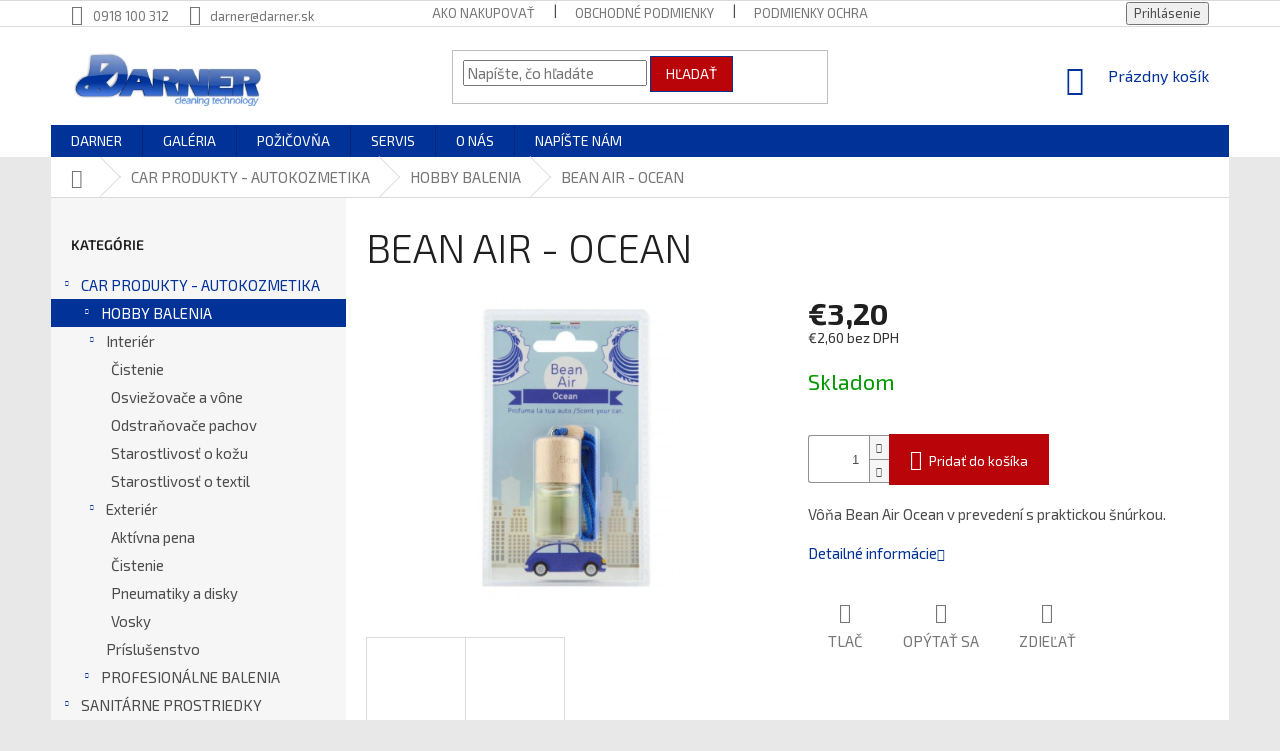

--- FILE ---
content_type: text/html; charset=utf-8
request_url: https://shop.darner.sk/bean-air-ocean/
body_size: 20469
content:
<!doctype html><html lang="sk" dir="ltr" class="header-background-light external-fonts-loaded"><head><meta charset="utf-8" /><meta name="viewport" content="width=device-width,initial-scale=1" /><title>BEAN AIR - OCEAN - DARNER</title><link rel="preconnect" href="https://cdn.myshoptet.com" /><link rel="dns-prefetch" href="https://cdn.myshoptet.com" /><link rel="preload" href="https://cdn.myshoptet.com/prj/dist/master/cms/libs/jquery/jquery-1.11.3.min.js" as="script" /><link href="https://cdn.myshoptet.com/prj/dist/master/cms/templates/frontend_templates/shared/css/font-face/source-sans-3.css" rel="stylesheet"><link href="https://cdn.myshoptet.com/prj/dist/master/cms/templates/frontend_templates/shared/css/font-face/exo-2.css" rel="stylesheet"><link href="https://cdn.myshoptet.com/prj/dist/master/shop/dist/font-shoptet-11.css.62c94c7785ff2cea73b2.css" rel="stylesheet"><script>
dataLayer = [];
dataLayer.push({'shoptet' : {
    "pageId": 724,
    "pageType": "productDetail",
    "currency": "EUR",
    "currencyInfo": {
        "decimalSeparator": ",",
        "exchangeRate": 1,
        "priceDecimalPlaces": 2,
        "symbol": "\u20ac",
        "symbolLeft": 1,
        "thousandSeparator": " "
    },
    "language": "sk",
    "projectId": 488099,
    "product": {
        "id": 700,
        "guid": "80cdf5e2-d58e-11eb-8aaf-0cc47a6b4bcc",
        "hasVariants": false,
        "codes": [
            {
                "code": 700
            }
        ],
        "code": "700",
        "name": "BEAN AIR - OCEAN",
        "appendix": "",
        "weight": 0,
        "currentCategory": "CAR PRODUKTY - AUTOKOZMETIKA | HOBBY BALENIA",
        "currentCategoryGuid": "c33e6aa9-d4c4-11eb-bbb3-b8ca3a6063f8",
        "defaultCategory": "CAR PRODUKTY - AUTOKOZMETIKA | HOBBY BALENIA",
        "defaultCategoryGuid": "c33e6aa9-d4c4-11eb-bbb3-b8ca3a6063f8",
        "currency": "EUR",
        "priceWithVat": 3.2000000000000002
    },
    "cartInfo": {
        "id": null,
        "freeShipping": false,
        "freeShippingFrom": null,
        "leftToFreeGift": {
            "formattedPrice": "\u20ac0",
            "priceLeft": 0
        },
        "freeGift": false,
        "leftToFreeShipping": {
            "priceLeft": null,
            "dependOnRegion": null,
            "formattedPrice": null
        },
        "discountCoupon": [],
        "getNoBillingShippingPrice": {
            "withoutVat": 0,
            "vat": 0,
            "withVat": 0
        },
        "cartItems": [],
        "taxMode": "ORDINARY"
    },
    "cart": [],
    "customer": {
        "priceRatio": 1,
        "priceListId": 1,
        "groupId": null,
        "registered": false,
        "mainAccount": false
    }
}});
</script>
<meta property="og:type" content="website"><meta property="og:site_name" content="shop.darner.sk"><meta property="og:url" content="https://shop.darner.sk/bean-air-ocean/"><meta property="og:title" content="BEAN AIR - OCEAN - DARNER"><meta name="author" content="DARNER"><meta name="web_author" content="Shoptet.sk"><meta name="dcterms.rightsHolder" content="shop.darner.sk"><meta name="robots" content="index,follow"><meta property="og:image" content="https://cdn.myshoptet.com/usr/shop.darner.sk/user/shop/big/700_full-755750863efbf8254ab29a11da83abca.jpg?60f85d64"><meta property="og:description" content="BEAN AIR - OCEAN. Vôňa Bean Air Ocean v prevedení s praktickou šnúrkou."><meta name="description" content="BEAN AIR - OCEAN. Vôňa Bean Air Ocean v prevedení s praktickou šnúrkou."><meta property="product:price:amount" content="3.2"><meta property="product:price:currency" content="EUR"><style>:root {--color-primary: #003298;--color-primary-h: 220;--color-primary-s: 100%;--color-primary-l: 30%;--color-primary-hover: #003298;--color-primary-hover-h: 220;--color-primary-hover-s: 100%;--color-primary-hover-l: 30%;--color-secondary: #b90409;--color-secondary-h: 358;--color-secondary-s: 96%;--color-secondary-l: 37%;--color-secondary-hover: #b90409;--color-secondary-hover-h: 358;--color-secondary-hover-s: 96%;--color-secondary-hover-l: 37%;--color-tertiary: #b90409;--color-tertiary-h: 358;--color-tertiary-s: 96%;--color-tertiary-l: 37%;--color-tertiary-hover: #003298;--color-tertiary-hover-h: 220;--color-tertiary-hover-s: 100%;--color-tertiary-hover-l: 30%;--color-header-background: #ffffff;--template-font: "Source Sans 3";--template-headings-font: "Exo 2";--header-background-url: url("[data-uri]");--cookies-notice-background: #1A1937;--cookies-notice-color: #F8FAFB;--cookies-notice-button-hover: #f5f5f5;--cookies-notice-link-hover: #27263f;--templates-update-management-preview-mode-content: "Náhľad aktualizácií šablóny je aktívny pre váš prehliadač."}</style>
    
    <link href="https://cdn.myshoptet.com/prj/dist/master/shop/dist/main-11.less.5a24dcbbdabfd189c152.css" rel="stylesheet" />
        
    <script>var shoptet = shoptet || {};</script>
    <script src="https://cdn.myshoptet.com/prj/dist/master/shop/dist/main-3g-header.js.27c4444ba5dd6be3416d.js"></script>
<!-- User include --><!-- project html code header -->
<style>
.price-additional {font-size: 17px; color:#333;}
</style>


<!-- /User include --><link rel="shortcut icon" href="/favicon.ico" type="image/x-icon" /><link rel="canonical" href="https://shop.darner.sk/bean-air-ocean/" /><style>/* custom background */@media (min-width: 992px) {body {background-color: #e8e8e8 ;background-position: top center;background-repeat: no-repeat;background-attachment: scroll;}}</style>    <!-- Global site tag (gtag.js) - Google Analytics -->
    <script async src="https://www.googletagmanager.com/gtag/js?id=UA-216158477-2"></script>
    <script>
        
        window.dataLayer = window.dataLayer || [];
        function gtag(){dataLayer.push(arguments);}
        

        
        gtag('js', new Date());

                gtag('config', 'UA-216158477-2', { 'groups': "UA" });
        
        
        
        
        
        
        
        
                gtag('set', 'currency', 'EUR');

        gtag('event', 'view_item', {
            "send_to": "UA",
            "items": [
                {
                    "id": "700",
                    "name": "BEAN AIR - OCEAN",
                    "category": "CAR PRODUKTY - AUTOKOZMETIKA \/ HOBBY BALENIA",
                                                            "price": 2.6
                }
            ]
        });
        
        
        
        
        
        
        
        
        
        
        
        
        document.addEventListener('DOMContentLoaded', function() {
            if (typeof shoptet.tracking !== 'undefined') {
                for (var id in shoptet.tracking.bannersList) {
                    gtag('event', 'view_promotion', {
                        "send_to": "UA",
                        "promotions": [
                            {
                                "id": shoptet.tracking.bannersList[id].id,
                                "name": shoptet.tracking.bannersList[id].name,
                                "position": shoptet.tracking.bannersList[id].position
                            }
                        ]
                    });
                }
            }

            shoptet.consent.onAccept(function(agreements) {
                if (agreements.length !== 0) {
                    console.debug('gtag consent accept');
                    var gtagConsentPayload =  {
                        'ad_storage': agreements.includes(shoptet.config.cookiesConsentOptPersonalisation)
                            ? 'granted' : 'denied',
                        'analytics_storage': agreements.includes(shoptet.config.cookiesConsentOptAnalytics)
                            ? 'granted' : 'denied',
                                                                                                'ad_user_data': agreements.includes(shoptet.config.cookiesConsentOptPersonalisation)
                            ? 'granted' : 'denied',
                        'ad_personalization': agreements.includes(shoptet.config.cookiesConsentOptPersonalisation)
                            ? 'granted' : 'denied',
                        };
                    console.debug('update consent data', gtagConsentPayload);
                    gtag('consent', 'update', gtagConsentPayload);
                    dataLayer.push(
                        { 'event': 'update_consent' }
                    );
                }
            });
        });
    </script>
</head><body class="desktop id-724 in-hobby-balenia template-11 type-product type-detail multiple-columns-body columns-3 ums_forms_redesign--off ums_a11y_category_page--on ums_discussion_rating_forms--off ums_flags_display_unification--on ums_a11y_login--on mobile-header-version-0"><noscript>
    <style>
        #header {
            padding-top: 0;
            position: relative !important;
            top: 0;
        }
        .header-navigation {
            position: relative !important;
        }
        .overall-wrapper {
            margin: 0 !important;
        }
        body:not(.ready) {
            visibility: visible !important;
        }
    </style>
    <div class="no-javascript">
        <div class="no-javascript__title">Musíte zmeniť nastavenie vášho prehliadača</div>
        <div class="no-javascript__text">Pozrite sa na: <a href="https://www.google.com/support/bin/answer.py?answer=23852">Ako povoliť JavaScript vo vašom prehliadači</a>.</div>
        <div class="no-javascript__text">Ak používate software na blokovanie reklám, možno bude potrebné, aby ste povolili JavaScript z tejto stránky.</div>
        <div class="no-javascript__text">Ďakujeme.</div>
    </div>
</noscript>

        <div id="fb-root"></div>
        <script>
            window.fbAsyncInit = function() {
                FB.init({
                    autoLogAppEvents : true,
                    xfbml            : true,
                    version          : 'v24.0'
                });
            };
        </script>
        <script async defer crossorigin="anonymous" src="https://connect.facebook.net/sk_SK/sdk.js#xfbml=1&version=v24.0"></script><a href="#content" class="skip-link sr-only">Prejsť na obsah</a><div class="overall-wrapper"><div class="user-action"><div class="container">
    <div class="user-action-in">
                    <div id="login" class="user-action-login popup-widget login-widget" role="dialog" aria-labelledby="loginHeading">
        <div class="popup-widget-inner">
                            <h2 id="loginHeading">Prihlásenie k vášmu účtu</h2><div id="customerLogin"><form action="/action/Customer/Login/" method="post" id="formLoginIncluded" class="csrf-enabled formLogin" data-testid="formLogin"><input type="hidden" name="referer" value="" /><div class="form-group"><div class="input-wrapper email js-validated-element-wrapper no-label"><input type="email" name="email" class="form-control" autofocus placeholder="E-mailová adresa (napr. jan@novak.sk)" data-testid="inputEmail" autocomplete="email" required /></div></div><div class="form-group"><div class="input-wrapper password js-validated-element-wrapper no-label"><input type="password" name="password" class="form-control" placeholder="Heslo" data-testid="inputPassword" autocomplete="current-password" required /><span class="no-display">Nemôžete vyplniť toto pole</span><input type="text" name="surname" value="" class="no-display" /></div></div><div class="form-group"><div class="login-wrapper"><button type="submit" class="btn btn-secondary btn-text btn-login" data-testid="buttonSubmit">Prihlásiť sa</button><div class="password-helper"><a href="/registracia/" data-testid="signup" rel="nofollow">Nová registrácia</a><a href="/klient/zabudnute-heslo/" rel="nofollow">Zabudnuté heslo</a></div></div></div></form>
</div>                    </div>
    </div>

                            <div id="cart-widget" class="user-action-cart popup-widget cart-widget loader-wrapper" data-testid="popupCartWidget" role="dialog" aria-hidden="true">
    <div class="popup-widget-inner cart-widget-inner place-cart-here">
        <div class="loader-overlay">
            <div class="loader"></div>
        </div>
    </div>

    <div class="cart-widget-button">
        <a href="/kosik/" class="btn btn-conversion" id="continue-order-button" rel="nofollow" data-testid="buttonNextStep">Pokračovať do košíka</a>
    </div>
</div>
            </div>
</div>
</div><div class="top-navigation-bar" data-testid="topNavigationBar">

    <div class="container">

        <div class="top-navigation-contacts">
            <strong>Zákaznícka podpora:</strong><a href="tel:0918100312" class="project-phone" aria-label="Zavolať na 0918100312" data-testid="contactboxPhone"><span>0918 100 312</span></a><a href="mailto:darner@darner.sk" class="project-email" data-testid="contactboxEmail"><span>darner@darner.sk</span></a>        </div>

                            <div class="top-navigation-menu">
                <div class="top-navigation-menu-trigger"></div>
                <ul class="top-navigation-bar-menu">
                                            <li class="top-navigation-menu-item-27">
                            <a href="/ako-nakupovat/">Ako nakupovať</a>
                        </li>
                                            <li class="top-navigation-menu-item-39">
                            <a href="/obchodne-podmienky/">Obchodné podmienky</a>
                        </li>
                                            <li class="top-navigation-menu-item-691">
                            <a href="/podmienky-ochrany-osobnych-udajov/">Podmienky ochrany osobných údajov</a>
                        </li>
                                    </ul>
                <ul class="top-navigation-bar-menu-helper"></ul>
            </div>
        
        <div class="top-navigation-tools">
            <div class="responsive-tools">
                <a href="#" class="toggle-window" data-target="search" aria-label="Hľadať" data-testid="linkSearchIcon"></a>
                                                            <a href="#" class="toggle-window" data-target="login"></a>
                                                    <a href="#" class="toggle-window" data-target="navigation" aria-label="Menu" data-testid="hamburgerMenu"></a>
            </div>
                        <button class="top-nav-button top-nav-button-login toggle-window" type="button" data-target="login" aria-haspopup="dialog" aria-controls="login" aria-expanded="false" data-testid="signin"><span>Prihlásenie</span></button>        </div>

    </div>

</div>
<header id="header"><div class="container navigation-wrapper">
    <div class="header-top">
        <div class="site-name-wrapper">
            <div class="site-name"><a href="/" data-testid="linkWebsiteLogo"><img src="https://cdn.myshoptet.com/usr/shop.darner.sk/user/logos/darner_logo.png" alt="DARNER" fetchpriority="low" /></a></div>        </div>
        <div class="search" itemscope itemtype="https://schema.org/WebSite">
            <meta itemprop="headline" content="HOBBY BALENIA"/><meta itemprop="url" content="https://shop.darner.sk"/><meta itemprop="text" content="BEAN AIR - OCEAN. Vôňa Bean Air Ocean v prevedení s praktickou šnúrkou."/>            <form action="/action/ProductSearch/prepareString/" method="post"
    id="formSearchForm" class="search-form compact-form js-search-main"
    itemprop="potentialAction" itemscope itemtype="https://schema.org/SearchAction" data-testid="searchForm">
    <fieldset>
        <meta itemprop="target"
            content="https://shop.darner.sk/vyhladavanie/?string={string}"/>
        <input type="hidden" name="language" value="sk"/>
        
            
<input
    type="search"
    name="string"
        class="query-input form-control search-input js-search-input"
    placeholder="Napíšte, čo hľadáte"
    autocomplete="off"
    required
    itemprop="query-input"
    aria-label="Vyhľadávanie"
    data-testid="searchInput"
>
            <button type="submit" class="btn btn-default" data-testid="searchBtn">Hľadať</button>
        
    </fieldset>
</form>
        </div>
        <div class="navigation-buttons">
                
    <a href="/kosik/" class="btn btn-icon toggle-window cart-count" data-target="cart" data-hover="true" data-redirect="true" data-testid="headerCart" rel="nofollow" aria-haspopup="dialog" aria-expanded="false" aria-controls="cart-widget">
        
                <span class="sr-only">Nákupný košík</span>
        
            <span class="cart-price visible-lg-inline-block" data-testid="headerCartPrice">
                                    Prázdny košík                            </span>
        
    
            </a>
        </div>
    </div>
    <nav id="navigation" aria-label="Hlavné menu" data-collapsible="true"><div class="navigation-in menu"><ul class="menu-level-1" role="menubar" data-testid="headerMenuItems"><li class="menu-item-external-33" role="none"><a href="http://darner.sk" data-testid="headerMenuItem" role="menuitem" aria-expanded="false"><b>DARNER</b></a></li>
<li class="menu-item-external-19" role="none"><a href="https://www.darner.sk/galeria/" data-testid="headerMenuItem" role="menuitem" aria-expanded="false"><b>GALÉRIA</b></a></li>
<li class="menu-item-external-22" role="none"><a href="https://www.darner.sk/pozicovna-2/" data-testid="headerMenuItem" role="menuitem" aria-expanded="false"><b>POŽIČOVŇA</b></a></li>
<li class="menu-item-external-25" role="none"><a href="https://www.darner.sk/servis-2/" data-testid="headerMenuItem" role="menuitem" aria-expanded="false"><b>SERVIS</b></a></li>
<li class="menu-item-external-16" role="none"><a href="https://www.darner.sk/o-nas/" data-testid="headerMenuItem" role="menuitem" aria-expanded="false"><b>O NÁS</b></a></li>
<li class="menu-item-external-30" role="none"><a href="https://www.darner.sk/kontakt/" data-testid="headerMenuItem" role="menuitem" aria-expanded="false"><b>NAPÍŠTE NÁM</b></a></li>
<li class="appended-category menu-item-706 ext" role="none"><a href="/car-produkty-autokozmetika/"><b>CAR PRODUKTY - AUTOKOZMETIKA</b><span class="submenu-arrow" role="menuitem"></span></a><ul class="menu-level-2 menu-level-2-appended" role="menu"><li class="menu-item-724" role="none"><a href="/hobby-balenia/" data-testid="headerMenuItem" role="menuitem"><span>HOBBY BALENIA</span></a></li><li class="menu-item-727" role="none"><a href="/profesionalne-balenia/" data-testid="headerMenuItem" role="menuitem"><span>PROFESIONÁLNE BALENIA</span></a></li></ul></li><li class="appended-category menu-item-715 ext" role="none"><a href="/sanitarne-prostriedky/"><b>SANITÁRNE PROSTRIEDKY</b><span class="submenu-arrow" role="menuitem"></span></a><ul class="menu-level-2 menu-level-2-appended" role="menu"><li class="menu-item-748" role="none"><a href="/male-balenia/" data-testid="headerMenuItem" role="menuitem"><span>MALE BALENIA</span></a></li><li class="menu-item-751" role="none"><a href="/profesionalne-balenia-2/" data-testid="headerMenuItem" role="menuitem"><span>PROFESIONALNE BALENIA</span></a></li></ul></li><li class="appended-category menu-item-721 ext" role="none"><a href="/vysavace-a-prislusenstvo/"><b>VYSÁVAČE A PRÍSLUŠENSTVO</b><span class="submenu-arrow" role="menuitem"></span></a><ul class="menu-level-2 menu-level-2-appended" role="menu"><li class="menu-item-763" role="none"><a href="/prislusenstvo-k-vysavacom/" data-testid="headerMenuItem" role="menuitem"><span>PRÍSLUŠENSTVO K VYSÁVAČOM</span></a></li><li class="menu-item-766" role="none"><a href="/sacie-motory/" data-testid="headerMenuItem" role="menuitem"><span>SACIE MOTORY</span></a></li><li class="menu-item-769" role="none"><a href="/vysavace/" data-testid="headerMenuItem" role="menuitem"><span>VYSÁVAČE</span></a></li></ul></li><li class="appended-category menu-item-855" role="none"><a href="/nerezove-tvarovky-a-fittingy/"><b>NEREZOVÉ TVAROVKY A FITTINGY</b></a></li><li class="appended-category menu-item-718" role="none"><a href="/tepovacie-zariadenia/"><b>TEPOVACIE ZARIADENIA</b></a></li><li class="appended-category menu-item-801" role="none"><a href="/filter-na-vodu/"><b>FILTER NA VODU</b></a></li><li class="appended-category menu-item-712" role="none"><a href="/sanita-interieru-a-exterieru/"><b>SANITA INTERIÉRU A EXTERIÉRU</b></a></li></ul></div><span class="navigation-close"></span></nav><div class="menu-helper" data-testid="hamburgerMenu"><span>Viac</span></div>
</div></header><!-- / header -->


                    <div class="container breadcrumbs-wrapper">
            <div class="breadcrumbs navigation-home-icon-wrapper" itemscope itemtype="https://schema.org/BreadcrumbList">
                                                                            <span id="navigation-first" data-basetitle="DARNER" itemprop="itemListElement" itemscope itemtype="https://schema.org/ListItem">
                <a href="/" itemprop="item" class="navigation-home-icon"><span class="sr-only" itemprop="name">Domov</span></a>
                <span class="navigation-bullet">/</span>
                <meta itemprop="position" content="1" />
            </span>
                                <span id="navigation-1" itemprop="itemListElement" itemscope itemtype="https://schema.org/ListItem">
                <a href="/car-produkty-autokozmetika/" itemprop="item" data-testid="breadcrumbsSecondLevel"><span itemprop="name">CAR PRODUKTY - AUTOKOZMETIKA</span></a>
                <span class="navigation-bullet">/</span>
                <meta itemprop="position" content="2" />
            </span>
                                <span id="navigation-2" itemprop="itemListElement" itemscope itemtype="https://schema.org/ListItem">
                <a href="/hobby-balenia/" itemprop="item" data-testid="breadcrumbsSecondLevel"><span itemprop="name">HOBBY BALENIA</span></a>
                <span class="navigation-bullet">/</span>
                <meta itemprop="position" content="3" />
            </span>
                                            <span id="navigation-3" itemprop="itemListElement" itemscope itemtype="https://schema.org/ListItem" data-testid="breadcrumbsLastLevel">
                <meta itemprop="item" content="https://shop.darner.sk/bean-air-ocean/" />
                <meta itemprop="position" content="4" />
                <span itemprop="name" data-title="BEAN AIR - OCEAN">BEAN AIR - OCEAN <span class="appendix"></span></span>
            </span>
            </div>
        </div>
    
<div id="content-wrapper" class="container content-wrapper">
    
    <div class="content-wrapper-in">
                                                <aside class="sidebar sidebar-left"  data-testid="sidebarMenu">
                                                                                                <div class="sidebar-inner">
                                                                                                                                                                        <div class="box box-bg-variant box-categories">    <div class="skip-link__wrapper">
        <span id="categories-start" class="skip-link__target js-skip-link__target sr-only" tabindex="-1">&nbsp;</span>
        <a href="#categories-end" class="skip-link skip-link--start sr-only js-skip-link--start">Preskočiť kategórie</a>
    </div>

<h4>Kategórie</h4>


<div id="categories"><div class="categories cat-01 expandable active expanded" id="cat-706"><div class="topic child-active"><a href="/car-produkty-autokozmetika/">CAR PRODUKTY - AUTOKOZMETIKA<span class="cat-trigger">&nbsp;</span></a></div>

                    <ul class=" active expanded">
                                        <li class="
                active                  expandable                 expanded                ">
                <a href="/hobby-balenia/">
                    HOBBY BALENIA
                    <span class="cat-trigger">&nbsp;</span>                </a>
                                                            

                    <ul class=" active expanded">
                                        <li class="
                                 expandable                 expanded                ">
                <a href="/interier-2/">
                    Interiér
                    <span class="cat-trigger">&nbsp;</span>                </a>
                                                            

                    <ul class=" expanded">
                                        <li >
                <a href="/cistenie/">
                    Čistenie
                                    </a>
                                                                </li>
                                <li >
                <a href="/vone/">
                    Osviežovače a vône
                                    </a>
                                                                </li>
                                <li >
                <a href="/odstranovace-pachov/">
                    Odstraňovače pachov
                                    </a>
                                                                </li>
                                <li >
                <a href="/starostlivost-o-kozu/">
                    Starostlivosť o kožu
                                    </a>
                                                                </li>
                                <li >
                <a href="/starostlivost-o-textil/">
                    Starostlivosť o textil
                                    </a>
                                                                </li>
                </ul>
    
                                                </li>
                                <li class="
                                 expandable                 expanded                ">
                <a href="/exterier-3/">
                    Exteriér
                    <span class="cat-trigger">&nbsp;</span>                </a>
                                                            

                    <ul class=" expanded">
                                        <li >
                <a href="/aktivna-pena/">
                    Aktívna pena
                                    </a>
                                                                </li>
                                <li >
                <a href="/cistenie-2/">
                    Čistenie
                                    </a>
                                                                </li>
                                <li >
                <a href="/pneumatiky/">
                    Pneumatiky a disky
                                    </a>
                                                                </li>
                                <li >
                <a href="/vosky-2/">
                    Vosky
                                    </a>
                                                                </li>
                </ul>
    
                                                </li>
                                <li >
                <a href="/prislusenstvo/">
                    Príslušenstvo
                                    </a>
                                                                </li>
                </ul>
    
                                                </li>
                                <li class="
                                 expandable                                 external">
                <a href="/profesionalne-balenia/">
                    PROFESIONÁLNE BALENIA
                    <span class="cat-trigger">&nbsp;</span>                </a>
                                                            

    
                                                </li>
                </ul>
    </div><div class="categories cat-02 expandable external" id="cat-715"><div class="topic"><a href="/sanitarne-prostriedky/">SANITÁRNE PROSTRIEDKY<span class="cat-trigger">&nbsp;</span></a></div>

    </div><div class="categories cat-01 expandable external" id="cat-721"><div class="topic"><a href="/vysavace-a-prislusenstvo/">VYSÁVAČE A PRÍSLUŠENSTVO<span class="cat-trigger">&nbsp;</span></a></div>

    </div><div class="categories cat-02 expanded" id="cat-855"><div class="topic"><a href="/nerezove-tvarovky-a-fittingy/">NEREZOVÉ TVAROVKY A FITTINGY<span class="cat-trigger">&nbsp;</span></a></div></div><div class="categories cat-01 expanded" id="cat-718"><div class="topic"><a href="/tepovacie-zariadenia/">TEPOVACIE ZARIADENIA<span class="cat-trigger">&nbsp;</span></a></div></div><div class="categories cat-02 external" id="cat-801"><div class="topic"><a href="/filter-na-vodu/">FILTER NA VODU<span class="cat-trigger">&nbsp;</span></a></div></div><div class="categories cat-01 expanded" id="cat-712"><div class="topic"><a href="/sanita-interieru-a-exterieru/">SANITA INTERIÉRU A EXTERIÉRU<span class="cat-trigger">&nbsp;</span></a></div></div>        </div>

    <div class="skip-link__wrapper">
        <a href="#categories-start" class="skip-link skip-link--end sr-only js-skip-link--end" tabindex="-1" hidden>Preskočiť kategórie</a>
        <span id="categories-end" class="skip-link__target js-skip-link__target sr-only" tabindex="-1">&nbsp;</span>
    </div>
</div>
                                                                                                            <div class="box box-bg-default box-sm box-facebook">            <div id="facebookWidget">
            <h4><span>Facebook</span></h4>
                <div id="fb-widget-wrap">
        <div class="fb-page"
             data-href="https://www.facebook.com/pages/Darner-sro/265690226888594?fref=ts"
             data-width="260"
             data-height="398"
             data-hide-cover="false"
             data-show-facepile="true"
             data-show-posts="false">
            <blockquote cite="https://www.facebook.com/pages/Darner-sro/265690226888594?fref=ts" class="fb-xfbml-parse-ignore">
                <a href="https://www.facebook.com/pages/Darner-sro/265690226888594?fref=ts">DARNER</a>
            </blockquote>
        </div>
    </div>

    <script>
        (function () {
            var isInstagram = /Instagram/i.test(navigator.userAgent || "");

            if (isInstagram) {
                var wrap = document.getElementById("fb-widget-wrap");
                if (wrap) {
                    wrap.innerHTML =
                        '<a href="https://www.facebook.com/pages/Darner-sro/265690226888594?fref=ts" target="_blank" rel="noopener noreferrer" class="btn btn-secondary">' +
                        'Facebook' +
                        '</a>';
                }
            }
        })();
    </script>

        </div>
    </div>
                                                                    </div>
                                                            </aside>
                            <main id="content" class="content narrow">
                            
<div class="p-detail" itemscope itemtype="https://schema.org/Product">

    
    <meta itemprop="name" content="BEAN AIR - OCEAN" />
    <meta itemprop="category" content="Úvodná stránka &gt; CAR PRODUKTY - AUTOKOZMETIKA &gt; HOBBY BALENIA &gt; BEAN AIR - OCEAN" />
    <meta itemprop="url" content="https://shop.darner.sk/bean-air-ocean/" />
    <meta itemprop="image" content="https://cdn.myshoptet.com/usr/shop.darner.sk/user/shop/big/700_full-755750863efbf8254ab29a11da83abca.jpg?60f85d64" />
            <meta itemprop="description" content="Vôňa Bean Air Ocean v prevedení s praktickou šnúrkou." />
                                            
        <div class="p-detail-inner">

        <div class="p-detail-inner-header">
            <h1>
                  BEAN AIR - OCEAN            </h1>

                    </div>

        <form action="/action/Cart/addCartItem/" method="post" id="product-detail-form" class="pr-action csrf-enabled" data-testid="formProduct">

            <meta itemprop="productID" content="700" /><meta itemprop="identifier" content="80cdf5e2-d58e-11eb-8aaf-0cc47a6b4bcc" /><meta itemprop="sku" content="700" /><span itemprop="offers" itemscope itemtype="https://schema.org/Offer"><link itemprop="availability" href="https://schema.org/InStock" /><meta itemprop="url" content="https://shop.darner.sk/bean-air-ocean/" /><meta itemprop="price" content="3.20" /><meta itemprop="priceCurrency" content="EUR" /><link itemprop="itemCondition" href="https://schema.org/NewCondition" /></span><input type="hidden" name="productId" value="700" /><input type="hidden" name="priceId" value="700" /><input type="hidden" name="language" value="sk" />

            <div class="row product-top">

                <div class="col-xs-12">

                    <div class="p-detail-info">
                        
                        
                        
                    </div>

                </div>

                <div class="col-xs-12 col-lg-6 p-image-wrapper">

                    
                    <div class="p-image" style="" data-testid="mainImage">

                        

    


                        

<a href="https://cdn.myshoptet.com/usr/shop.darner.sk/user/shop/big/700_full-755750863efbf8254ab29a11da83abca.jpg?60f85d64" class="p-main-image cloud-zoom" data-href="https://cdn.myshoptet.com/usr/shop.darner.sk/user/shop/orig/700_full-755750863efbf8254ab29a11da83abca.jpg?60f85d64"><img src="https://cdn.myshoptet.com/usr/shop.darner.sk/user/shop/big/700_full-755750863efbf8254ab29a11da83abca.jpg?60f85d64" alt="full 755750863efbf8254ab29a11da83abca" width="1024" height="768"  fetchpriority="high" />
</a>                    </div>

                    
    <div class="p-thumbnails-wrapper">

        <div class="p-thumbnails">

            <div class="p-thumbnails-inner">

                <div>
                                                                                        <a href="https://cdn.myshoptet.com/usr/shop.darner.sk/user/shop/big/700_full-755750863efbf8254ab29a11da83abca.jpg?60f85d64" class="p-thumbnail highlighted">
                            <img src="data:image/svg+xml,%3Csvg%20width%3D%22100%22%20height%3D%22100%22%20xmlns%3D%22http%3A%2F%2Fwww.w3.org%2F2000%2Fsvg%22%3E%3C%2Fsvg%3E" alt="full 755750863efbf8254ab29a11da83abca" width="100" height="100"  data-src="https://cdn.myshoptet.com/usr/shop.darner.sk/user/shop/related/700_full-755750863efbf8254ab29a11da83abca.jpg?60f85d64" fetchpriority="low" />
                        </a>
                        <a href="https://cdn.myshoptet.com/usr/shop.darner.sk/user/shop/big/700_full-755750863efbf8254ab29a11da83abca.jpg?60f85d64" class="cbox-gal" data-gallery="lightbox[gallery]" data-alt="full 755750863efbf8254ab29a11da83abca"></a>
                                                                    <a href="https://cdn.myshoptet.com/usr/shop.darner.sk/user/shop/big/700-1_120455275-23845929630420386-5923152714761714583-n.jpg?621f3d39" class="p-thumbnail">
                            <img src="data:image/svg+xml,%3Csvg%20width%3D%22100%22%20height%3D%22100%22%20xmlns%3D%22http%3A%2F%2Fwww.w3.org%2F2000%2Fsvg%22%3E%3C%2Fsvg%3E" alt="120455275 23845929630420386 5923152714761714583 n" width="100" height="100"  data-src="https://cdn.myshoptet.com/usr/shop.darner.sk/user/shop/related/700-1_120455275-23845929630420386-5923152714761714583-n.jpg?621f3d39" fetchpriority="low" />
                        </a>
                        <a href="https://cdn.myshoptet.com/usr/shop.darner.sk/user/shop/big/700-1_120455275-23845929630420386-5923152714761714583-n.jpg?621f3d39" class="cbox-gal" data-gallery="lightbox[gallery]" data-alt="120455275 23845929630420386 5923152714761714583 n"></a>
                                    </div>

            </div>

            <a href="#" class="thumbnail-prev"></a>
            <a href="#" class="thumbnail-next"></a>

        </div>

    </div>


                </div>

                <div class="col-xs-12 col-lg-6 p-info-wrapper">

                    
                    
                        <div class="p-final-price-wrapper">

                                                                                    <strong class="price-final" data-testid="productCardPrice">
            <span class="price-final-holder">
                €3,20
    

        </span>
    </strong>
                                <span class="price-additional">
                                        €2,60
            bez DPH                            </span>
                                <span class="price-measure">
                    
                        </span>
                            

                        </div>

                    
                    
                                                                                    <div class="availability-value" title="Dostupnosť">
                                    

    
    <span class="availability-label" style="color: #009901" data-testid="labelAvailability">
                    Skladom            </span>
    
                                </div>
                                                    
                        <table class="detail-parameters">
                            <tbody>
                            
                            
                            
                                                                                    </tbody>
                        </table>

                                                                            
                            <div class="add-to-cart" data-testid="divAddToCart">
                
<span class="quantity">
    <span
        class="increase-tooltip js-increase-tooltip"
        data-trigger="manual"
        data-container="body"
        data-original-title="Nie je možné zakúpiť viac než 9999 ks."
        aria-hidden="true"
        role="tooltip"
        data-testid="tooltip">
    </span>

    <span
        class="decrease-tooltip js-decrease-tooltip"
        data-trigger="manual"
        data-container="body"
        data-original-title="Minimálne množstvo, ktoré je možné zakúpiť je 1 ks."
        aria-hidden="true"
        role="tooltip"
        data-testid="tooltip">
    </span>
    <label>
        <input
            type="number"
            name="amount"
            value="1"
            class="amount"
            autocomplete="off"
            data-decimals="0"
                        step="1"
            min="1"
            max="9999"
            aria-label="Množstvo"
            data-testid="cartAmount"/>
    </label>

    <button
        class="increase"
        type="button"
        aria-label="Zvýšiť množstvo o 1"
        data-testid="increase">
            <span class="increase__sign">&plus;</span>
    </button>

    <button
        class="decrease"
        type="button"
        aria-label="Znížiť množstvo o 1"
        data-testid="decrease">
            <span class="decrease__sign">&minus;</span>
    </button>
</span>
                    
    <button type="submit" class="btn btn-lg btn-conversion add-to-cart-button" data-testid="buttonAddToCart" aria-label="Pridať do košíka BEAN AIR - OCEAN">Pridať do košíka</button>

            </div>
                    
                    
                    

                                            <div class="p-short-description" data-testid="productCardShortDescr">
                            <p>Vôňa Bean Air Ocean v prevedení s praktickou šnúrkou.</p>
                        </div>
                    
                                            <p data-testid="productCardDescr">
                            <a href="#description" class="chevron-after chevron-down-after" data-toggle="tab" data-external="1" data-force-scroll="true">Detailné informácie</a>
                        </p>
                    
                    <div class="social-buttons-wrapper">
                        <div class="link-icons" data-testid="productDetailActionIcons">
    <a href="#" class="link-icon print" title="Tlačiť produkt"><span>Tlač</span></a>
    <a href="/bean-air-ocean:otazka/" class="link-icon chat" title="Hovoriť s predajcom" rel="nofollow"><span>Opýtať sa</span></a>
                <a href="#" class="link-icon share js-share-buttons-trigger" title="Zdieľať produkt"><span>Zdieľať</span></a>
    </div>
                            <div class="social-buttons no-display">
                    <div class="twitter">
                <script>
        window.twttr = (function(d, s, id) {
            var js, fjs = d.getElementsByTagName(s)[0],
                t = window.twttr || {};
            if (d.getElementById(id)) return t;
            js = d.createElement(s);
            js.id = id;
            js.src = "https://platform.twitter.com/widgets.js";
            fjs.parentNode.insertBefore(js, fjs);
            t._e = [];
            t.ready = function(f) {
                t._e.push(f);
            };
            return t;
        }(document, "script", "twitter-wjs"));
        </script>

<a
    href="https://twitter.com/share"
    class="twitter-share-button"
        data-lang="sk"
    data-url="https://shop.darner.sk/bean-air-ocean/"
>Tweet</a>

            </div>
                    <div class="facebook">
                <div
            data-layout="button"
        class="fb-share-button"
    >
</div>

            </div>
                                <div class="close-wrapper">
        <a href="#" class="close-after js-share-buttons-trigger" title="Zdieľať produkt">Zavrieť</a>
    </div>

            </div>
                    </div>

                    
                </div>

            </div>

        </form>
    </div>

    
        
    
        
    <div class="shp-tabs-wrapper p-detail-tabs-wrapper">
        <div class="row">
            <div class="col-sm-12 shp-tabs-row responsive-nav">
                <div class="shp-tabs-holder">
    <ul id="p-detail-tabs" class="shp-tabs p-detail-tabs visible-links" role="tablist">
                            <li class="shp-tab active" data-testid="tabDescription">
                <a href="#description" class="shp-tab-link" role="tab" data-toggle="tab">Popis</a>
            </li>
                                                                                                                         <li class="shp-tab" data-testid="tabDiscussion">
                                <a href="#productDiscussion" class="shp-tab-link" role="tab" data-toggle="tab">Diskusia</a>
            </li>
                                        </ul>
</div>
            </div>
            <div class="col-sm-12 ">
                <div id="tab-content" class="tab-content">
                                                                                                            <div id="description" class="tab-pane fade in active" role="tabpanel">
        <div class="description-inner">
            <div class="basic-description">
                <h3>Podrobný popis</h3>
                                    <p>Vôňa Bean Air Ocean v prevedení s praktickou šnúrkou.</p>
                            </div>
            
    
        </div>
    </div>
                                                                                                                                                    <div id="productDiscussion" class="tab-pane fade" role="tabpanel" data-testid="areaDiscussion">
        <div id="discussionWrapper" class="discussion-wrapper unveil-wrapper" data-parent-tab="productDiscussion" data-testid="wrapperDiscussion">
                                    
    <div class="discussionContainer js-discussion-container" data-editorid="discussion">
                    <p data-testid="textCommentNotice">Buďte prvý, kto napíše príspevok k tejto položke.</p>
                            <p class="helpNote" data-testid="textCommentNotice">Len registrovaní používatelia môžu pridávať príspevky. Prosím <a href="/login/?backTo=%2Fbean-air-ocean%2F" title="Prihlásenie" rel="nofollow">prihláste sa</a> alebo sa <a href="/registracia/" title="Registrácie" rel="nofollow">zaregistrujte</a>.</p>
                                        <div id="discussion-form" class="discussion-form vote-form js-hidden">
                            <form action="/action/ProductDiscussion/addPost/" method="post" id="formDiscussion" data-testid="formDiscussion">
    <input type="hidden" name="formId" value="9" />
    <input type="hidden" name="discussionEntityId" value="700" />
            <div class="row">
        <div class="form-group col-xs-12 col-sm-6">
            <input type="text" name="fullName" value="" id="fullName" class="form-control" placeholder="Meno" data-testid="inputUserName"/>
                        <span class="no-display">Nevypĺňajte toto pole:</span>
            <input type="text" name="surname" value="" class="no-display" />
        </div>
        <div class="form-group js-validated-element-wrapper no-label col-xs-12 col-sm-6">
            <input type="email" name="email" value="" id="email" class="form-control js-validate-required" placeholder="E-mail" data-testid="inputEmail"/>
        </div>
        <div class="col-xs-12">
            <div class="form-group">
                <input type="text" name="title" id="title" class="form-control" placeholder="Názov" data-testid="inputTitle" />
            </div>
            <div class="form-group no-label js-validated-element-wrapper">
                <textarea name="message" id="message" class="form-control js-validate-required" rows="7" placeholder="Komentár" data-testid="inputMessage"></textarea>
            </div>
                                <div class="form-group js-validated-element-wrapper consents consents-first">
            <input
                type="hidden"
                name="consents[]"
                id="discussionConsents22"
                value="22"
                                                        data-special-message="validatorConsent"
                            />
                                        <label for="discussionConsents22" class="whole-width">
                                        Vložením komentáre súhlasíte s <a href="/podmienky-ochrany-osobnych-udajov/" target="_blank" rel="noopener noreferrer">podmienkami ochrany osobných údajov</a>
                </label>
                    </div>
                            <fieldset class="box box-sm box-bg-default">
    <h4>Bezpečnostná kontrola</h4>
    <div class="form-group captcha-image">
        <img src="[data-uri]" alt="" data-testid="imageCaptcha" width="150" height="40"  fetchpriority="low" />
    </div>
    <div class="form-group js-validated-element-wrapper smart-label-wrapper">
        <label for="captcha"><span class="required-asterisk">Odpíšte text z obrázka</span></label>
        <input type="text" id="captcha" name="captcha" class="form-control js-validate js-validate-required">
    </div>
</fieldset>
            <div class="form-group">
                <input type="submit" value="Poslať komentár" class="btn btn-sm btn-primary" data-testid="buttonSendComment" />
            </div>
        </div>
    </div>
</form>

                    </div>
                    </div>

        </div>
    </div>
                                                        </div>
            </div>
        </div>
    </div>

</div>
                    </main>
    </div>
    
            
    
</div>
        
        
                            <footer id="footer">
                    <h2 class="sr-only">Zápätie</h2>
                    
                                                            
            
                    
                        <div class="container footer-bottom">
                            <span id="signature" style="display: inline-block !important; visibility: visible !important;"><a href="https://www.shoptet.sk/?utm_source=footer&utm_medium=link&utm_campaign=create_by_shoptet" class="image" target="_blank"><img src="data:image/svg+xml,%3Csvg%20width%3D%2217%22%20height%3D%2217%22%20xmlns%3D%22http%3A%2F%2Fwww.w3.org%2F2000%2Fsvg%22%3E%3C%2Fsvg%3E" data-src="https://cdn.myshoptet.com/prj/dist/master/cms/img/common/logo/shoptetLogo.svg" width="17" height="17" alt="Shoptet" class="vam" fetchpriority="low" /></a><a href="https://www.shoptet.sk/?utm_source=footer&utm_medium=link&utm_campaign=create_by_shoptet" class="title" target="_blank">Vytvoril Shoptet</a></span>
                            <span class="copyright" data-testid="textCopyright">
                                Copyright 2026 <strong>DARNER</strong>. Všetky práva vyhradené.                                                            </span>
                        </div>
                    
                    
                                            
                </footer>
                <!-- / footer -->
                    
        </div>
        <!-- / overall-wrapper -->

                    <script src="https://cdn.myshoptet.com/prj/dist/master/cms/libs/jquery/jquery-1.11.3.min.js"></script>
                <script>var shoptet = shoptet || {};shoptet.abilities = {"about":{"generation":3,"id":"11"},"config":{"category":{"product":{"image_size":"detail"}},"navigation_breakpoint":767,"number_of_active_related_products":4,"product_slider":{"autoplay":false,"autoplay_speed":3000,"loop":true,"navigation":true,"pagination":true,"shadow_size":0}},"elements":{"recapitulation_in_checkout":true},"feature":{"directional_thumbnails":false,"extended_ajax_cart":false,"extended_search_whisperer":false,"fixed_header":false,"images_in_menu":true,"product_slider":false,"simple_ajax_cart":true,"smart_labels":false,"tabs_accordion":false,"tabs_responsive":true,"top_navigation_menu":true,"user_action_fullscreen":false}};shoptet.design = {"template":{"name":"Classic","colorVariant":"11-one"},"layout":{"homepage":"catalog3","subPage":"catalog3","productDetail":"catalog3"},"colorScheme":{"conversionColor":"#b90409","conversionColorHover":"#b90409","color1":"#003298","color2":"#003298","color3":"#b90409","color4":"#003298"},"fonts":{"heading":"Exo 2","text":"Source Sans 3"},"header":{"backgroundImage":"https:\/\/shop.darner.skdata:image\/gif;base64,R0lGODlhAQABAIAAAAAAAP\/\/\/yH5BAEAAAAALAAAAAABAAEAAAIBRAA7","image":null,"logo":"https:\/\/shop.darner.skuser\/logos\/darner_logo.png","color":"#ffffff"},"background":{"enabled":true,"color":{"enabled":true,"color":"#e8e8e8"},"image":{"url":null,"attachment":"scroll","position":"center"}}};shoptet.config = {};shoptet.events = {};shoptet.runtime = {};shoptet.content = shoptet.content || {};shoptet.updates = {};shoptet.messages = [];shoptet.messages['lightboxImg'] = "Obrázok";shoptet.messages['lightboxOf'] = "z";shoptet.messages['more'] = "Viac";shoptet.messages['cancel'] = "Zrušiť";shoptet.messages['removedItem'] = "Položka bola odstránená z košíka.";shoptet.messages['discountCouponWarning'] = "Zabudli ste použiť váš zľavový kupón. Urobte tak kliknutím na tlačidlo pri políčku, alebo číslo vymažte, aby ste mohli pokračovať.";shoptet.messages['charsNeeded'] = "Prosím, použite minimálne 3 znaky!";shoptet.messages['invalidCompanyId'] = "Neplané IČ, povolené sú iba číslice";shoptet.messages['needHelp'] = "Potrebujete poradiť?";shoptet.messages['showContacts'] = "Zobraziť kontakty";shoptet.messages['hideContacts'] = "Skryť kontakty";shoptet.messages['ajaxError'] = "Došlo k chybe; obnovte stránku a skúste to znova.";shoptet.messages['variantWarning'] = "Zvoľte prosím variant tovaru.";shoptet.messages['chooseVariant'] = "Zvoľte variant";shoptet.messages['unavailableVariant'] = "Tento variant nie je dostupný a nie je možné ho objednať.";shoptet.messages['withVat'] = "vrátane DPH";shoptet.messages['withoutVat'] = "bez DPH";shoptet.messages['toCart'] = "Do košíka";shoptet.messages['emptyCart'] = "Prázdny košík";shoptet.messages['change'] = "Zmeniť";shoptet.messages['chosenBranch'] = "Zvolená pobočka";shoptet.messages['validatorRequired'] = "Povinné pole";shoptet.messages['validatorEmail'] = "Prosím vložte platnú e-mailovú adresu";shoptet.messages['validatorUrl'] = "Prosím vložte platnú URL adresu";shoptet.messages['validatorDate'] = "Prosím vložte platný dátum";shoptet.messages['validatorNumber'] = "Zadajte číslo";shoptet.messages['validatorDigits'] = "Prosím vložte iba číslice";shoptet.messages['validatorCheckbox'] = "Zadajte prosím všetky povinné polia";shoptet.messages['validatorConsent'] = "Bez súhlasu nie je možné odoslať";shoptet.messages['validatorPassword'] = "Heslá sa nezhodujú";shoptet.messages['validatorInvalidPhoneNumber'] = "Vyplňte prosím platné telefónne číslo bez predvoľby.";shoptet.messages['validatorInvalidPhoneNumberSuggestedRegion'] = "Neplatné číslo — navrhovaná oblasť: %1";shoptet.messages['validatorInvalidCompanyId'] = "Neplatné IČO, musí byť v tvare ako %1";shoptet.messages['validatorFullName'] = "Nezabudli ste priezvisko?";shoptet.messages['validatorHouseNumber'] = "Prosím zadajte správne číslo domu";shoptet.messages['validatorZipCode'] = "Zadané PSČ nezodpovedá zvolenej krajine";shoptet.messages['validatorShortPhoneNumber'] = "Telefónne číslo musí mať min. 8 znakov";shoptet.messages['choose-personal-collection'] = "Prosím vyberte miesto doručenia pri osobnom odbere, zatiaľ nie je zvolené.";shoptet.messages['choose-external-shipping'] = "Špecifikujte vybraný spôsob dopravy";shoptet.messages['choose-ceska-posta'] = "Pobočka Českej Pošty nebola zvolená, prosím vyberte si jednu";shoptet.messages['choose-hupostPostaPont'] = "Pobočka Maďarskej pošty nie je vybraná, zvoľte prosím nejakú";shoptet.messages['choose-postSk'] = "Pobočka Slovenskej pošty nebola zvolená, prosím vyberte si jednu";shoptet.messages['choose-ulozenka'] = "Pobočka Uloženky nebola zvolená, prsím vyberte si jednu";shoptet.messages['choose-zasilkovna'] = "Nebola zvolená pobočka zásielkovne, prosím, vyberte si jednu";shoptet.messages['choose-ppl-cz'] = "Pobočka PPL ParcelShop nebolaá zvolená, prosím zvoľte jednu možnosť";shoptet.messages['choose-glsCz'] = "Pobočka GLS ParcelShop nebola zvolená, prosím niektorú";shoptet.messages['choose-dpd-cz'] = "Ani jedna z pobočiek služby DPD Parcel Shop nebola zvolená, prosím vyberte si jednu z možností.";shoptet.messages['watchdogType'] = "Je potrebné vybrať jednu z možností sledovania produktu.";shoptet.messages['watchdog-consent-required'] = "Musíte zaškrtnúť všetky povinné súhlasy";shoptet.messages['watchdogEmailEmpty'] = "Prosím vyplňte email";shoptet.messages['privacyPolicy'] = 'Musíte súhlasiť s ochranou osobných údajov';shoptet.messages['amountChanged'] = '(množstvo bolo zmenené)';shoptet.messages['unavailableCombination'] = 'Nie je k dispozícii v tejto kombinácii';shoptet.messages['specifyShippingMethod'] = 'Upresnite dopravu';shoptet.messages['PIScountryOptionMoreBanks'] = 'Možnosť platby z %1 bánk';shoptet.messages['PIScountryOptionOneBank'] = 'Možnosť platby z 1 banky';shoptet.messages['PIScurrencyInfoCZK'] = 'V mene CZK je možné zaplatiť iba prostredníctvom českých bánk.';shoptet.messages['PIScurrencyInfoHUF'] = 'V mene HUF je možné zaplatiť iba prostredníctvom maďarských bánk.';shoptet.messages['validatorVatIdWaiting'] = "Overujeme";shoptet.messages['validatorVatIdValid'] = "Overené";shoptet.messages['validatorVatIdInvalid'] = "DIČ sa nepodarilo overiť, aj napriek tomu môžete objednávku dokončiť";shoptet.messages['validatorVatIdInvalidOrderForbid'] = "Zadané DIČ teraz nie je možné overiť, pretože služba overovania je dočasne nedostupná. Skúste opakovať zadanie neskôr, alebo DIČ vymažte a vašu objednávku dokončte v režime OSS. Prípadne kontaktujte predajcu.";shoptet.messages['validatorVatIdInvalidOssRegime'] = "Zadané DIČ nemôže byť overené, pretože služba overovania je dočasne nedostupná. Vaša objednávka bude dokončená v režime OSS. Prípadne kontaktujte predajcu.";shoptet.messages['previous'] = "Predchádzajúce";shoptet.messages['next'] = "Nasledujúce";shoptet.messages['close'] = "Zavrieť";shoptet.messages['imageWithoutAlt'] = "Tento obrázok nemá popis";shoptet.messages['newQuantity'] = "Nové množstvo:";shoptet.messages['currentQuantity'] = "Aktuálne množstvo:";shoptet.messages['quantityRange'] = "Prosím vložte číslo v rozmedzí %1 a %2";shoptet.messages['skipped'] = "Preskočené";shoptet.messages.validator = {};shoptet.messages.validator.nameRequired = "Zadajte meno a priezvisko.";shoptet.messages.validator.emailRequired = "Zadajte e-mailovú adresu (napr. jan.novak@example.com).";shoptet.messages.validator.phoneRequired = "Zadajte telefónne číslo.";shoptet.messages.validator.messageRequired = "Napíšte komentár.";shoptet.messages.validator.descriptionRequired = shoptet.messages.validator.messageRequired;shoptet.messages.validator.captchaRequired = "Vyplňte bezpečnostnú kontrolu.";shoptet.messages.validator.consentsRequired = "Potvrďte svoj súhlas.";shoptet.messages.validator.scoreRequired = "Zadajte počet hviezdičiek.";shoptet.messages.validator.passwordRequired = "Zadajte heslo, ktoré bude obsahovať minimálne 4 znaky.";shoptet.messages.validator.passwordAgainRequired = shoptet.messages.validator.passwordRequired;shoptet.messages.validator.currentPasswordRequired = shoptet.messages.validator.passwordRequired;shoptet.messages.validator.birthdateRequired = "Zadajte dátum narodenia.";shoptet.messages.validator.billFullNameRequired = "Zadajte meno a priezvisko.";shoptet.messages.validator.deliveryFullNameRequired = shoptet.messages.validator.billFullNameRequired;shoptet.messages.validator.billStreetRequired = "Zadajte názov ulice.";shoptet.messages.validator.deliveryStreetRequired = shoptet.messages.validator.billStreetRequired;shoptet.messages.validator.billHouseNumberRequired = "Zadajte číslo domu.";shoptet.messages.validator.deliveryHouseNumberRequired = shoptet.messages.validator.billHouseNumberRequired;shoptet.messages.validator.billZipRequired = "Zadajte PSČ.";shoptet.messages.validator.deliveryZipRequired = shoptet.messages.validator.billZipRequired;shoptet.messages.validator.billCityRequired = "Zadajte názov mesta.";shoptet.messages.validator.deliveryCityRequired = shoptet.messages.validator.billCityRequired;shoptet.messages.validator.companyIdRequired = "Zadajte IČ.";shoptet.messages.validator.vatIdRequired = "Zadajte IČ DPH.";shoptet.messages.validator.billCompanyRequired = "Zadajte názov spoločnosti.";shoptet.messages['loading'] = "Načítavám…";shoptet.messages['stillLoading'] = "Stále načítavám…";shoptet.messages['loadingFailed'] = "Načítanie sa nepodarilo. Skúste to znova.";shoptet.messages['productsSorted'] = "Produkty zoradené.";shoptet.messages['formLoadingFailed'] = "Formulár sa nepodarilo načítať. Skúste to prosím znovu.";shoptet.messages.moreInfo = "Viac informácií";shoptet.config.orderingProcess = {active: false,step: false};shoptet.config.documentsRounding = '3';shoptet.config.documentPriceDecimalPlaces = '2';shoptet.config.thousandSeparator = ' ';shoptet.config.decSeparator = ',';shoptet.config.decPlaces = '2';shoptet.config.decPlacesSystemDefault = '2';shoptet.config.currencySymbol = '€';shoptet.config.currencySymbolLeft = '1';shoptet.config.defaultVatIncluded = 1;shoptet.config.defaultProductMaxAmount = 9999;shoptet.config.inStockAvailabilityId = -1;shoptet.config.defaultProductMaxAmount = 9999;shoptet.config.inStockAvailabilityId = -1;shoptet.config.cartActionUrl = '/action/Cart';shoptet.config.advancedOrderUrl = '/action/Cart/GetExtendedOrder/';shoptet.config.cartContentUrl = '/action/Cart/GetCartContent/';shoptet.config.stockAmountUrl = '/action/ProductStockAmount/';shoptet.config.addToCartUrl = '/action/Cart/addCartItem/';shoptet.config.removeFromCartUrl = '/action/Cart/deleteCartItem/';shoptet.config.updateCartUrl = '/action/Cart/setCartItemAmount/';shoptet.config.addDiscountCouponUrl = '/action/Cart/addDiscountCoupon/';shoptet.config.setSelectedGiftUrl = '/action/Cart/setSelectedGift/';shoptet.config.rateProduct = '/action/ProductDetail/RateProduct/';shoptet.config.customerDataUrl = '/action/OrderingProcess/step2CustomerAjax/';shoptet.config.registerUrl = '/registracia/';shoptet.config.agreementCookieName = 'site-agreement';shoptet.config.cookiesConsentUrl = '/action/CustomerCookieConsent/';shoptet.config.cookiesConsentIsActive = 0;shoptet.config.cookiesConsentOptAnalytics = 'analytics';shoptet.config.cookiesConsentOptPersonalisation = 'personalisation';shoptet.config.cookiesConsentOptNone = 'none';shoptet.config.cookiesConsentRefuseDuration = 7;shoptet.config.cookiesConsentName = 'CookiesConsent';shoptet.config.agreementCookieExpire = 30;shoptet.config.cookiesConsentSettingsUrl = '/cookies-settings/';shoptet.config.fonts = {"google":{"attributes":"300,400,700,900:latin-ext","families":["Source Sans 3","Exo 2"],"urls":["https:\/\/cdn.myshoptet.com\/prj\/dist\/master\/cms\/templates\/frontend_templates\/shared\/css\/font-face\/source-sans-3.css","https:\/\/cdn.myshoptet.com\/prj\/dist\/master\/cms\/templates\/frontend_templates\/shared\/css\/font-face\/exo-2.css"]},"custom":{"families":["shoptet"],"urls":["https:\/\/cdn.myshoptet.com\/prj\/dist\/master\/shop\/dist\/font-shoptet-11.css.62c94c7785ff2cea73b2.css"]}};shoptet.config.mobileHeaderVersion = '0';shoptet.config.fbCAPIEnabled = false;shoptet.config.fbPixelEnabled = false;shoptet.config.fbCAPIUrl = '/action/FacebookCAPI/';shoptet.config.initApplePaySdk = false;shoptet.content.regexp = /strana-[0-9]+[\/]/g;shoptet.content.colorboxHeader = '<div class="colorbox-html-content">';shoptet.content.colorboxFooter = '</div>';shoptet.customer = {};shoptet.csrf = shoptet.csrf || {};shoptet.csrf.token = 'csrf_/LiXj7pk412e2ec07c871e5e';shoptet.csrf.invalidTokenModal = '<div><h2>Prihláste sa prosím znovu</h2><p>Ospravedlňujeme sa, ale Váš CSRF token pravdepodobne vypršal. Aby sme mohli Vašu bezpečnosť udržať na čo najvyššej úrovni, potrebujeme, aby ste sa znovu prihlásili.</p><p>Ďakujeme za pochopenie.</p><div><a href="/login/?backTo=%2Fbean-air-ocean%2F">Prihlásenie</a></div></div> ';shoptet.csrf.formsSelector = 'csrf-enabled';shoptet.csrf.submitListener = true;shoptet.csrf.validateURL = '/action/ValidateCSRFToken/Index/';shoptet.csrf.refreshURL = '/action/RefreshCSRFTokenNew/Index/';shoptet.csrf.enabled = false;shoptet.config.googleAnalytics ||= {};shoptet.config.googleAnalytics.isGa4Enabled = true;shoptet.config.googleAnalytics.route ||= {};shoptet.config.googleAnalytics.route.ua = "UA";shoptet.config.googleAnalytics.route.ga4 = "GA4";shoptet.config.ums_a11y_category_page = true;shoptet.config.discussion_rating_forms = false;shoptet.config.ums_forms_redesign = false;shoptet.config.showPriceWithoutVat = '';shoptet.config.ums_a11y_login = true;</script>
        
        
        
        

                    <script src="https://cdn.myshoptet.com/prj/dist/master/shop/dist/main-3g.js.d30081754cb01c7aa255.js"></script>
    <script src="https://cdn.myshoptet.com/prj/dist/master/cms/templates/frontend_templates/shared/js/jqueryui/i18n/datepicker-sk.js"></script>
        
<script>if (window.self !== window.top) {const script = document.createElement('script');script.type = 'module';script.src = "https://cdn.myshoptet.com/prj/dist/master/shop/dist/editorPreview.js.e7168e827271d1c16a1d.js";document.body.appendChild(script);}</script>                        
                                                    <!-- User include -->
        <div class="container">
            <!-- project html code footer -->
<head>
<link rel="preconnect" href="https://fonts.gstatic.com"> 
<link href="https://fonts.googleapis.com/css2?family=Exo+2:wght@300;400;500;700&display=swap" rel="stylesheet">

</head>

<style>
body {font-family: 'Exo 2', sans-serif!important;font-size: 15px;}
.navigation-in menu {font-family: 'Exo 2', sans-serif!important; font-weight:900; }

#menu .list-inline>li>a {
    border-left: 1px solid transparent;
    border-right: 1px solid transparent;
    font-weight: 900;
    color: #083aa1;
    font-size: 14px;
}

h1 {
 font-family: 'Exo 2', sans-serif!important;
  font-size: 40px;
  font-weight: 300;
  text-transform: uppercase;
}

h2 {
 font-family: 'Exo 2', sans-serif!important;
  font-weight: 300;
  text-transform: uppercase;
}

h3 {
 font-family: 'Exo 2', sans-serif!important;
  font-weight: 300;
  text-transform: uppercase;
}

.ui-state-default ui-corner-top ui-tabs-selected ui-state-active {display: none; }
.ui-state-default ui-corner-top {display: none; }

</style>



        </div>
        <!-- /User include -->

        
        
        
        <div class="messages">
            
        </div>

        <div id="screen-reader-announcer" class="sr-only" aria-live="polite" aria-atomic="true"></div>

            <script id="trackingScript" data-products='{"products":{"700":{"content_category":"CAR PRODUKTY - AUTOKOZMETIKA \/ HOBBY BALENIA","content_type":"product","content_name":"BEAN AIR - OCEAN","base_name":"BEAN AIR - OCEAN","variant":null,"manufacturer":null,"content_ids":["700"],"guid":"80cdf5e2-d58e-11eb-8aaf-0cc47a6b4bcc","visibility":1,"value":"3.2","valueWoVat":"2.6","facebookPixelVat":false,"currency":"EUR","base_id":700,"category_path":["CAR PRODUKTY - AUTOKOZMETIKA","HOBBY BALENIA"]}},"banners":{},"lists":[]}'>
        if (typeof shoptet.tracking.processTrackingContainer === 'function') {
            shoptet.tracking.processTrackingContainer(
                document.getElementById('trackingScript').getAttribute('data-products')
            );
        } else {
            console.warn('Tracking script is not available.');
        }
    </script>
    </body>
</html>
